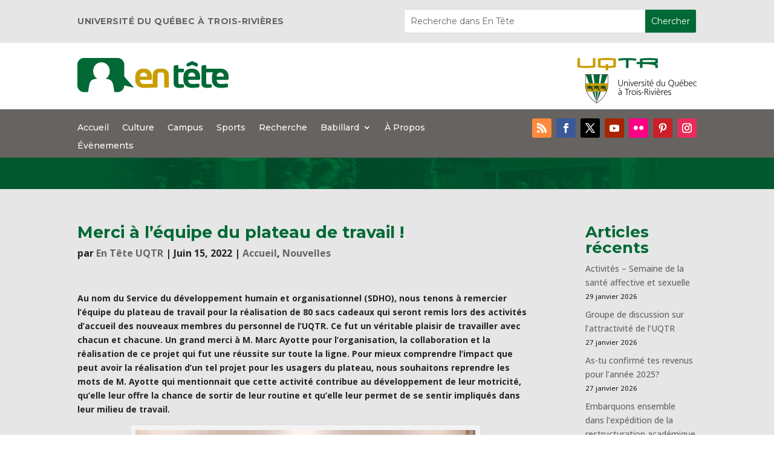

--- FILE ---
content_type: text/css
request_url: https://blogue.uqtr.ca/wp-content/et-cache/78356/et-core-unified-tb-17-tb-48-deferred-78356.min.css?ver=1765210274
body_size: 1293
content:
.et_pb_section_0_tb_header.et_pb_section{padding-top:0px;padding-bottom:0px;margin-top:0px;margin-bottom:0px;background-color:#E6E6E6!important}.et_pb_row_0_tb_header.et_pb_row{padding-top:15px!important;padding-bottom:15px!important;margin-top:0px!important;margin-bottom:0px!important;padding-top:15px;padding-bottom:15px}.et_pb_text_0_tb_header h2{font-family:'Montserrat',Helvetica,Arial,Lucida,sans-serif;text-transform:uppercase;font-size:14px;color:#666361!important;letter-spacing:0.5px;line-height:1.5em;text-align:left}.et_pb_text_0_tb_header{padding-top:0px!important;padding-bottom:0px!important;margin-top:10px!important;margin-bottom:0px!important}.et_pb_search_0_tb_header input.et_pb_searchsubmit{font-family:'Montserrat',Helvetica,Arial,Lucida,sans-serif;color:#FFFFFF!important;background-color:#006935!important;border-color:#006935!important}.et_pb_search_0_tb_header form input.et_pb_s,.et_pb_search_0_tb_header form input.et_pb_s::placeholder{font-family:'Montserrat',Helvetica,Arial,Lucida,sans-serif;font-family:'Montserrat',Helvetica,Arial,Lucida,sans-serif;font-family:'Montserrat',Helvetica,Arial,Lucida,sans-serif;font-family:'Montserrat',Helvetica,Arial,Lucida,sans-serif}.et_pb_search_0_tb_header form input.et_pb_s::-webkit-input-placeholder{font-family:'Montserrat',Helvetica,Arial,Lucida,sans-serif;font-family:'Montserrat',Helvetica,Arial,Lucida,sans-serif;font-family:'Montserrat',Helvetica,Arial,Lucida,sans-serif;font-family:'Montserrat',Helvetica,Arial,Lucida,sans-serif}.et_pb_search_0_tb_header form input.et_pb_s::-ms-input-placeholder{font-family:'Montserrat',Helvetica,Arial,Lucida,sans-serif;font-family:'Montserrat',Helvetica,Arial,Lucida,sans-serif;font-family:'Montserrat',Helvetica,Arial,Lucida,sans-serif;font-family:'Montserrat',Helvetica,Arial,Lucida,sans-serif}.et_pb_search_0_tb_header form input.et_pb_s::-moz-placeholder{font-family:'Montserrat',Helvetica,Arial,Lucida,sans-serif}.et_pb_search_0_tb_header form input.et_pb_s::-moz-placeholder::-webkit-input-placeholder{font-family:'Montserrat',Helvetica,Arial,Lucida,sans-serif}.et_pb_search_0_tb_header form input.et_pb_s::-moz-placeholder::-moz-placeholder{font-family:'Montserrat',Helvetica,Arial,Lucida,sans-serif}.et_pb_search_0_tb_header form input.et_pb_s::-moz-placeholder::-ms-input-placeholder{font-family:'Montserrat',Helvetica,Arial,Lucida,sans-serif}.et_pb_search_0_tb_header .et_pb_searchform{background-color:#FFFFFF}.et_pb_search_0_tb_header{overflow-x:hidden;overflow-y:hidden;margin-top:0px!important;margin-bottom:0px!important}.et_pb_search_0_tb_header input.et_pb_s{padding-top:5px!important;padding-right:0.715em!important;padding-bottom:5px!important;padding-left:0.715em!important;border-color:#006935!important;height:auto;min-height:0}.et_pb_section_1_tb_header.et_pb_section{padding-top:0px;padding-bottom:0px;margin-top:0px;margin-bottom:0px}.et_pb_row_1_tb_header.et_pb_row{padding-top:25px!important;padding-bottom:10px!important;margin-top:0px!important;margin-bottom:0px!important;padding-top:25px;padding-bottom:10px}.et_pb_image_0_tb_header{text-align:left;margin-left:0}.et_pb_image_1_tb_header{text-align:right;margin-right:0}.et_pb_section_2_tb_header.et_pb_section{padding-top:0px;padding-bottom:0px;margin-top:0px;margin-bottom:0px;background-color:#666361!important}.et_pb_row_2_tb_header.et_pb_row{padding-top:15px!important;padding-bottom:5px!important;margin-top:0px!important;margin-bottom:0px!important;padding-top:15px;padding-bottom:5px}.et_pb_menu_0_tb_header.et_pb_menu ul li a{font-family:'Montserrat',Helvetica,Arial,Lucida,sans-serif;color:#FFFFFF!important}.et_pb_menu_0_tb_header.et_pb_menu{background-color:#666361}.et_pb_menu_0_tb_header.et_pb_menu ul li.current-menu-item a{color:#E6E6E6!important}.et_pb_menu_0_tb_header.et_pb_menu .nav li ul,.et_pb_menu_0_tb_header.et_pb_menu .et_mobile_menu,.et_pb_menu_0_tb_header.et_pb_menu .et_mobile_menu ul{background-color:#666361!important}.et_pb_menu_0_tb_header .et_pb_menu_inner_container>.et_pb_menu__logo-wrap,.et_pb_menu_0_tb_header .et_pb_menu__logo-slot{width:auto;max-width:100%}.et_pb_menu_0_tb_header .et_pb_menu_inner_container>.et_pb_menu__logo-wrap .et_pb_menu__logo img,.et_pb_menu_0_tb_header .et_pb_menu__logo-slot .et_pb_menu__logo-wrap img{height:auto;max-height:none}.et_pb_menu_0_tb_header .mobile_nav .mobile_menu_bar:before,.et_pb_menu_0_tb_header .et_pb_menu__icon.et_pb_menu__search-button,.et_pb_menu_0_tb_header .et_pb_menu__icon.et_pb_menu__close-search-button,.et_pb_menu_0_tb_header .et_pb_menu__icon.et_pb_menu__cart-button{color:#006935}ul.et_pb_social_media_follow_0_tb_header{margin-bottom:2px!important}div.et_pb_section.et_pb_section_3_tb_header{background-image:url(https://blogue.uqtr.ca/wp-content/uploads/2024/04/banner-entete.jpg)!important}.et_pb_section_3_tb_header.et_pb_section{padding-top:25px;padding-bottom:25px;margin-top:0px;margin-bottom:0px}.et_pb_post_title_0_tb_header .et_pb_title_container h1.entry-title,.et_pb_post_title_0_tb_header .et_pb_title_container h2.entry-title,.et_pb_post_title_0_tb_header .et_pb_title_container h3.entry-title,.et_pb_post_title_0_tb_header .et_pb_title_container h4.entry-title,.et_pb_post_title_0_tb_header .et_pb_title_container h5.entry-title,.et_pb_post_title_0_tb_header .et_pb_title_container h6.entry-title{font-weight:800;font-size:38px;color:#FFFFFF!important;line-height:1.3em}.et_pb_social_media_follow_network_0_tb_header a.icon{background-color:#ff8a3c!important}.et_pb_social_media_follow_network_1_tb_header a.icon{background-color:#3b5998!important}.et_pb_social_media_follow_network_2_tb_header a.icon{background-color:#000000!important}.et_pb_social_media_follow_network_3_tb_header a.icon{background-color:#a82400!important}.et_pb_social_media_follow_network_4_tb_header a.icon{background-color:#ff0084!important}.et_pb_social_media_follow_network_5_tb_header a.icon{background-color:#cb2027!important}.et_pb_social_media_follow_network_6_tb_header a.icon{background-color:#ea2c59!important}@media only screen and (max-width:980px){.et_pb_text_0_tb_header h2{text-align:left}.et_pb_image_0_tb_header .et_pb_image_wrap img,.et_pb_image_1_tb_header .et_pb_image_wrap img{width:auto}.et_pb_post_title_0_tb_header .et_pb_title_container h1.entry-title,.et_pb_post_title_0_tb_header .et_pb_title_container h2.entry-title,.et_pb_post_title_0_tb_header .et_pb_title_container h3.entry-title,.et_pb_post_title_0_tb_header .et_pb_title_container h4.entry-title,.et_pb_post_title_0_tb_header .et_pb_title_container h5.entry-title,.et_pb_post_title_0_tb_header .et_pb_title_container h6.entry-title{font-size:38px}}@media only screen and (max-width:767px){.et_pb_text_0_tb_header h2{text-align:center}.et_pb_image_0_tb_header,.et_pb_image_1_tb_header{text-align:center;margin-left:auto;margin-right:auto}.et_pb_image_0_tb_header .et_pb_image_wrap img,.et_pb_image_1_tb_header .et_pb_image_wrap img{width:auto}.et_pb_post_title_0_tb_header .et_pb_title_container h1.entry-title,.et_pb_post_title_0_tb_header .et_pb_title_container h2.entry-title,.et_pb_post_title_0_tb_header .et_pb_title_container h3.entry-title,.et_pb_post_title_0_tb_header .et_pb_title_container h4.entry-title,.et_pb_post_title_0_tb_header .et_pb_title_container h5.entry-title,.et_pb_post_title_0_tb_header .et_pb_title_container h6.entry-title{font-size:24px}}.et_pb_section_0_tb_footer.et_pb_section{padding-top:25px;padding-bottom:25px;margin-top:0px;margin-bottom:0px}.et_pb_text_2_tb_footer{margin-bottom:15px!important}ul.et_pb_social_media_follow_0_tb_footer{margin-bottom:2px!important}.et_pb_social_media_follow_network_0_tb_footer a.icon{background-color:#ff8a3c!important}.et_pb_social_media_follow_network_1_tb_footer a.icon{background-color:#3b5998!important}.et_pb_social_media_follow_network_2_tb_footer a.icon{background-color:#000000!important}.et_pb_social_media_follow_network_3_tb_footer a.icon{background-color:#a82400!important}.et_pb_social_media_follow_network_4_tb_footer a.icon{background-color:#ff0084!important}.et_pb_social_media_follow_network_5_tb_footer a.icon{background-color:#cb2027!important}.et_pb_social_media_follow_network_6_tb_footer a.icon{background-color:#ea2c59!important}